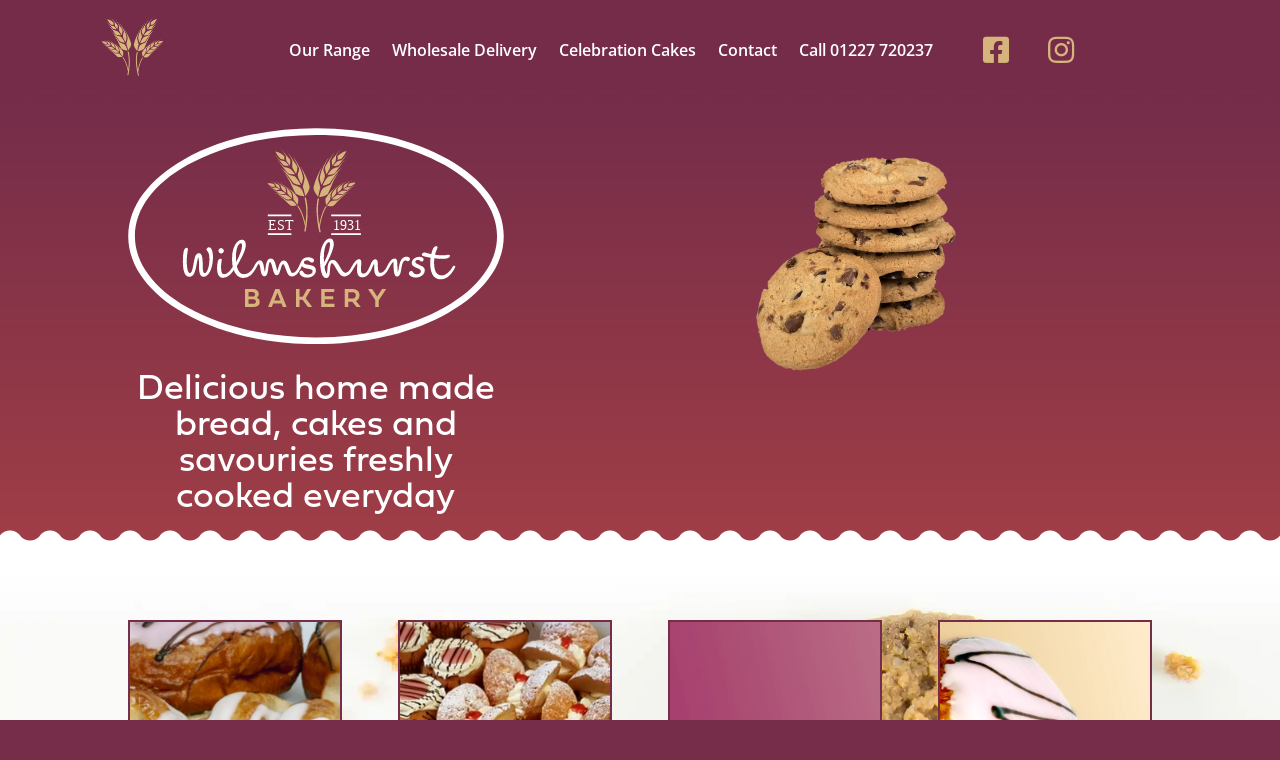

--- FILE ---
content_type: image/svg+xml
request_url: https://wilmshurstbakery.co.uk/wp-content/uploads/2022/03/WebLogo01.svg
body_size: 7923
content:
<?xml version="1.0" encoding="utf-8"?>
<!-- Generator: Adobe Illustrator 26.1.0, SVG Export Plug-In . SVG Version: 6.00 Build 0)  -->
<svg version="1.1" xmlns="http://www.w3.org/2000/svg" xmlns:xlink="http://www.w3.org/1999/xlink" x="0px" y="0px"
	 viewBox="0 0 831.3 477.2" style="enable-background:new 0 0 831.3 477.2;" xml:space="preserve">
<style type="text/css">
	.st0{display:none;}
	.st1{display:inline;fill:#E7215C;stroke:#000000;stroke-miterlimit:10;}
	.st2{clip-path:url(#SVGID_00000014596511021466616720000017107086041759056830_);}
	.st3{fill:#FFFFFF;}
	.st4{fill:none;stroke:#FFFFFF;stroke-width:3.5481;}
	.st5{fill:#D6B47B;}
	.st6{fill:none;stroke:#FFFFFF;stroke-width:3.8594;}
	.st7{font-family:'Fieldwork-Geo-Demibold';}
	.st8{font-size:30.9401px;}
</style>
<g id="Layer_2" class="st0">
	<rect x="-32.5" y="-87" class="st1" width="897" height="653"/>
</g>
<g id="Layer_1">
	<g>
		<defs>
			<rect id="SVGID_1_" x="-5.5" y="-59" width="841.9" height="595.3"/>
		</defs>
		<clipPath id="SVGID_00000036961596519468086160000000948729014452696964_">
			<use xlink:href="#SVGID_1_"  style="overflow:visible;"/>
		</clipPath>
		<g style="clip-path:url(#SVGID_00000036961596519468086160000000948729014452696964_);">
			<path class="st3" d="M415.4,476.8c-110.1,0-213.7-24.3-291.8-68.5c-38.3-21.7-68.5-47-89.6-75.3c-22.2-29.7-33.5-61.4-33.5-94.2
				c0-32.8,11.3-64.5,33.5-94.2c21.1-28.3,51.3-53.6,89.6-75.3C201.7,24.9,305.4,0.6,415.4,0.6c110.1,0,213.7,24.3,291.8,68.5
				c38.3,21.7,68.5,47,89.6,75.3c22.2,29.7,33.5,61.4,33.5,94.2c0,32.8-11.3,64.5-33.5,94.2c-21.1,28.3-51.3,53.6-89.6,75.3
				C629.2,452.4,525.5,476.8,415.4,476.8z M415.4,15.3c-107.6,0-208.6,23.7-284.5,66.6C56.4,124.1,15.3,179.8,15.3,238.7
				c0,58.9,41.1,114.5,115.6,156.8c75.9,43,176.9,66.6,284.5,66.6c107.6,0,208.6-23.7,284.5-66.6c74.6-42.2,115.6-97.9,115.6-156.8
				c0-58.9-41.1-114.5-115.6-156.8C624.1,38.9,523,15.3,415.4,15.3z"/>
		</g>
	</g>
	<path class="st3" d="M174.1,323.4c2.3-2.1,4.4-5.1,6.2-8.9c1.8-3.8,3.2-8.3,4.2-13.4c1-5.1,1.5-10.7,1.5-16.6
		c0-3.3-0.3-6.4-0.8-9.4c-0.6-3-1.4-5.4-2.4-7.3c-1-1.9-2.3-2.9-3.8-2.9c-0.8,0-1.6,0.4-2.5,1c-0.9,0.7-1.3,1.4-1.3,2.2
		c0,0.5,0.4,1.2,1.2,2.1c0.8,0.9,1.7,2.1,2.5,3.6c0.8,1.5,1.5,3.5,2,6c0.5,2.6,0.8,5.9,0.8,10.1c0,3.8-0.3,7.5-0.9,11.3
		c-0.6,3.8-1.4,7.2-2.5,10.4c-1.1,3.1-2.4,5.7-3.9,7.5c-1.5,1.9-3.2,2.8-5.1,2.8c-1.7,0-3.1-0.9-3.9-2.7c-0.9-1.8-1.5-4.1-1.7-7
		c-0.3-2.9-0.4-6-0.4-9.3c0-9.2-0.5-15.6-1.5-19.3c-1-3.7-2.8-5.6-5.3-5.6c-2,0-3.5,0.9-4.7,2.7c-1.2,1.8-2.1,4.3-2.9,7.6
		c-0.8,3.3-1.6,7.3-2.4,11.9c-0.6,3.6-1.3,7.1-2.1,10.4c-0.8,3.3-1.7,6-2.9,8.1c-1.2,2.1-2.7,3.1-4.6,3.1c-2,0-3.5-0.9-4.7-2.8
		c-1.2-1.9-2-4.3-2.6-7.2c-0.6-2.9-1-6-1.2-9.1c-0.2-3.1-0.3-5.9-0.3-8.4c0-5.2,0.2-9.7,0.7-13.5c0.5-3.8,0.9-6.9,1.2-9.1
		c0.1-1,0.3-1.8,0.4-2.4c0.1-0.6,0.2-1.1,0.2-1.5c0-1.2-0.4-1.8-1-1.8c-2.2,0-3.8,2.3-4.9,6.9c-1.1,4.6-1.7,11.8-1.7,21.5
		c0,2.4,0.1,5.1,0.3,8c0.2,2.9,0.5,5.8,0.9,8.6c0.5,2.8,1.2,5.4,2.1,7.8c0.9,2.3,2.2,4.2,3.7,5.7c1.5,1.4,3.4,2.1,5.7,2.1
		c2.4,0,4.5-0.9,6.1-2.6c1.6-1.7,3-4,4-6.9c1.1-2.8,2-5.9,2.7-9.2c0.7-3.3,1.3-6.6,1.9-9.7c0.7-3.9,1.4-7.3,2.1-10.1
		c0.7-2.8,1.7-4.2,2.9-4.2c1,0,1.8,1.1,2.3,3.2c0.5,2.1,0.7,4.8,0.8,8.1c0.1,3.3,0.1,6.7,0.1,10.4c0,3.8,0.2,7.3,0.7,10.5
		c0.5,3.1,1.3,5.7,2.6,7.6c1.2,1.9,3,2.9,5.2,2.9C169.3,326.6,171.8,325.5,174.1,323.4L174.1,323.4z M208.8,268.4
		c-0.8-1.1-1.9-1.7-3.2-1.7c-0.7,0-1.6,0.4-2.6,1.3c-1,0.9-1.5,1.8-1.5,2.8c0,0.6,0.4,1.5,1.3,2.7c0.8,1.2,1.9,1.7,3.2,1.7
		c0.7,0,1.6-0.5,2.6-1.4c1-0.9,1.5-1.8,1.5-2.7C210,270.5,209.6,269.5,208.8,268.4L208.8,268.4z M223.4,323.1
		c4.4-3.8,8.3-9,11.5-15.6c0.3-0.6,0.4-1,0.4-1.5c0-0.5-0.2-0.7-0.7-0.7c-0.6,0-1,0.4-1.5,1.2c-1.6,3.2-3.6,6.2-5.9,8.9
		c-2.3,2.7-4.7,4.9-7.3,6.5c-2.6,1.6-5,2.4-7.4,2.4c-2.9,0-5-1.2-6.5-3.6c-1.5-2.4-2.2-6.9-2.2-13.5c0-2.3,0.1-4.4,0.3-6.2
		c0.2-1.8,0.4-3.7,0.7-5.7c0.2-1.4,0.3-2.4,0.4-3c0-0.6,0.1-1.1,0.1-1.4c0-0.7-0.3-1-0.8-1c-0.7,0-1.5,0.5-2.4,1.4
		c-0.9,0.9-1.4,1.7-1.6,2.3c-0.7,2.4-1.2,5.2-1.5,8.5c-0.3,3.3-0.4,6.1-0.4,8.6c0,3.1,0.4,6,1.1,8.8c0.7,2.8,1.9,5,3.5,6.8
		c1.6,1.7,3.8,2.6,6.5,2.6C214.4,328.8,219,326.9,223.4,323.1L223.4,323.1z M244.7,318.9c-2.8-3.6-4.9-8.4-6.1-14.4
		c2-3.4,4.2-7.2,6.5-11.4c2.3-4.2,4.5-8.4,6.5-12.6c2-4.2,3.7-8.2,5-12.1c1.3-3.8,1.9-7.1,1.9-9.9c0-6.9-2.3-10.4-6.9-10.4
		c-3.1,0-6.2,1.6-9.3,4.8c-3.1,3.2-5.7,7.9-7.7,13.9c-2,6.1-3,13.4-3,22c0,8.5,0.9,15.7,2.8,21.7c1.9,6,4.6,10.7,8,13.9
		c3.5,3.2,7.5,4.8,12.2,4.8c6,0,11.2-2,15.7-6c4.4-4,8.3-9.3,11.5-15.9c0.3-0.6,0.4-1,0.4-1.5c0-0.5-0.2-0.7-0.7-0.7
		c-0.6,0-1,0.4-1.5,1.2c-1.6,3.2-3.6,6.2-5.9,8.9c-2.3,2.7-5,4.9-8,6.6c-3,1.6-6.3,2.5-10,2.5C251.3,324.4,247.5,322.6,244.7,318.9
		L244.7,318.9z M238.7,266.2c1.3-4.8,3-8.2,4.9-10.4c2-2.2,3.9-3.2,5.9-3.2c1.5,0,2.5,0.6,3.2,1.9c0.7,1.3,1,3,1,5.2
		c0,3.7-0.8,7.9-2.4,12.7c-1.6,4.8-3.6,9.7-6.1,14.7c-2.4,5-4.9,9.8-7.3,14.4c-0.4-2.6-0.7-5.3-0.9-8.1c-0.2-2.8-0.3-5.7-0.3-8.6
		C236.7,277.2,237.3,271,238.7,266.2L238.7,266.2z M359.1,318.5c-1.2-2.1-2.6-5.4-4.2-10c-1.7-5.2-3.4-8.9-4.9-11.1
		c-1.5-2.2-3.4-3.3-5.7-3.3c-2.1,0-3.8,0.9-5.2,2.6c-1.4,1.7-2.5,3.8-3.4,6.3c-0.9,2.5-1.6,4.9-2.3,7.3c-0.5,2-1,3.7-1.5,5.1
		c-0.5,1.4-1.1,2.1-1.7,2.1c-0.9,0-1.7-1-2.3-2.9c-0.6-1.9-1.3-4.2-1.9-6.9c-0.6-2.7-1.4-5.5-2.2-8.2c-0.8-2.8-1.9-5.1-3.2-7
		c-1.3-1.9-3-2.8-5.1-2.8c-2.2,0-4,0.9-5.3,2.8c-1.3,1.9-2.3,4.3-3,7.2c-0.7,2.9-1.2,6-1.5,9.1c-0.3,2.8-0.6,5.2-1,7.2
		c-0.4,2-1.2,3-2.3,3c-0.9,0-1.6-0.9-2.1-2.8c-0.5-1.9-0.9-4.1-1.3-6.7c-0.4-2.4-0.8-4.8-1.4-7.2c-0.6-2.4-1.3-4.5-2.3-6.1
		c-1-1.6-2.3-2.5-4-2.5c-2,0-3.9,1.1-5.7,3.4c-1.9,2.3-3.7,5.3-5.6,9.2c-0.2,0.3-0.3,0.6-0.3,1c0,0.6,0.3,0.8,0.8,0.8
		c0.5,0,0.9-0.3,1.3-0.8c3-6,5.4-9,7.1-9c1.1,0,2,0.6,2.7,1.8c0.7,1.2,1.2,2.8,1.7,4.7c0.5,1.9,0.8,3.9,1.1,6.1
		c0.3,2.4,0.8,4.7,1.3,6.9c0.5,2.2,1.2,4.1,2.1,5.6c0.9,1.5,2.1,2.2,3.6,2.2c1.6,0,2.8-0.8,3.7-2.5c0.9-1.7,1.6-3.8,2-6.4
		c0.5-2.6,0.9-5.2,1.2-8c0.3-2.7,0.7-5.1,1.1-7.3c0.4-2.2,0.9-4,1.6-5.3c0.7-1.3,1.6-2,2.8-2c1.3,0,2.3,0.7,3.2,2.1
		c0.9,1.4,1.6,3.2,2.3,5.4c0.7,2.2,1.3,4.5,1.8,7c0.6,2.4,1.3,4.7,1.9,6.9c0.7,2.2,1.4,4.1,2.3,5.5c0.9,1.4,1.9,2.1,3.2,2.1
		c1.7,0,3.1-1,4-3.1c0.9-2.1,2.1-5.7,3.7-11.1c1-3.8,2.1-6.4,3.1-8c1-1.5,2.2-2.3,3.5-2.3c1.4,0,2.6,0.9,3.5,2.6
		c0.9,1.7,2.1,4.6,3.6,8.6c1.5,4.1,2.8,7.2,3.9,9.6c1.2,2.3,2.4,4,3.7,5c1.3,1,2.8,1.5,4.7,1.5c3.2,0,6.3-1.5,9.4-4.3
		c3-2.9,6.2-7.6,9.4-14.2c0.3-0.6,0.4-1,0.4-1.5c0-0.5-0.2-0.7-0.7-0.7c-0.6,0-1,0.4-1.5,1.2c-2.4,4.9-4.8,8.6-7.4,11.2
		c-2.6,2.6-5.1,3.9-7.6,3.9C361.9,321.6,360.3,320.5,359.1,318.5L359.1,318.5z M382,300.2c-0.7,1.5-1.7,3.6-3,6.3
		c-0.2,0.4-0.3,0.8-0.3,1c0,0.5,0.3,0.7,0.8,0.7c0.6,0,1.1-0.3,1.4-0.9c0.6-1.1,1.1-2.3,1.7-3.6c0.6-1.3,1-2.4,1.5-3.5
		c0.5,2.1,1.4,3.7,2.8,4.8c1.4,1.1,3.1,1.9,5,2.4c2,0.5,3.9,0.9,6,1.3c2.2,0.4,4.1,0.8,5.9,1.2c1.8,0.5,3.2,1.2,4.3,2.3
		c1.1,1,1.6,2.6,1.6,4.6c0,2.4-1.1,4.3-3.4,5.9c-2.2,1.5-5,2.3-8.3,2.3c-2.6,0-4.7-0.4-6.3-1.2c-1.6-0.8-2.9-1.7-3.8-2.7
		c-0.9-1-1.7-2-2.3-2.8c-0.4-0.6-0.7-1-1-1.4c-0.3-0.4-0.6-0.6-1-0.6c-0.6,0-1.2,0.4-1.9,1c-0.7,0.7-1,1.3-1,1.9
		c0,1.3,0.6,2.7,1.9,4.1c1.3,1.4,3,2.6,5.3,3.6c2.3,1,4.9,1.5,7.9,1.5c3.3,0,6.3-0.6,8.9-1.8c2.7-1.2,4.8-2.9,6.3-5
		c1.6-2.1,2.4-4.4,2.4-7c0-2.9-0.7-5-2.1-6.4c-1.4-1.4-3.2-2.5-5.5-3.1c-2.2-0.6-4.6-1.1-7.2-1.5c-2-0.3-3.8-0.6-5.6-1
		c-1.8-0.4-3.2-1.1-4.3-2c-1.1-0.9-1.6-2.3-1.6-4c0-2.3,0.9-3.9,2.8-4.9c1.9-1,3.7-1.5,5.5-1.5c2.2,0,3.9,0.4,5.1,1.2
		c1.2,0.8,2.3,1.6,3.1,2.4c0.5,0.4,0.9,0.8,1.3,1c0.4,0.3,0.8,0.4,1.2,0.4c0.8,0,1.5-0.3,2.3-0.9c0.7-0.6,1.1-1.4,1.1-2.3
		c0-0.6-0.5-1.2-1.4-2c-0.9-0.8-2.3-1.5-3.9-2.1c-1.7-0.6-3.6-0.9-5.8-0.9c-3.8,0-7,0.8-9.4,2.4c-2.4,1.6-4.3,4.2-5.6,7.7
		C383.1,297.5,382.6,298.6,382,300.2L382,300.2z M475.3,319.2c-1.6-1.4-3.2-3.2-4.6-5.4c-1.4-2.2-2.8-4.5-4.2-6.9
		c-1.3-2.4-2.7-4.6-4.1-6.8c-1.4-2.2-2.9-3.9-4.5-5.3c-1.6-1.4-3.3-2.1-5.3-2.1c-2.2,0-3.9,0.6-5.2,1.9c-1.3,1.3-2.3,3-3,5
		c-0.7,2.1-1.2,4.3-1.5,6.7c-0.3,2.4-0.5,4.8-0.6,7.1c-0.2,2.8-0.5,5.2-0.8,7.3c-0.4,2.1-1.1,3.1-2.2,3.1c-1.5,0-2.8-1.6-4-4.9
		c-1.2-3.3-2.1-7.5-2.8-12.7c2-3.7,4.2-7.8,6.6-12.2c2.4-4.4,4.6-9,6.7-13.6c2.1-4.6,3.8-9.1,5.1-13.3c1.3-4.2,2-7.9,2-11.1
		c0-6.9-2.3-10.4-6.9-10.4c-2.2,0-4.4,1-6.7,2.9c-2.3,2-4.5,4.8-6.5,8.6c-2,3.8-3.7,8.4-4.9,13.8c-1.3,5.4-1.9,11.6-1.9,18.5
		c0,2,0.1,4.7,0.2,8c0.1,3.3,0.4,6.8,0.9,10.5c0.5,3.7,1.1,7.1,2,10.4c0.9,3.3,2,6,3.5,8c1.5,2.1,3.3,3.1,5.4,3.1
		c1.9,0,3.3-0.8,4.1-2.5c0.9-1.6,1.5-3.7,1.8-6.3c0.3-2.6,0.6-5.2,0.7-7.9c0.2-2.7,0.5-5.3,0.8-7.8c0.3-2.4,0.9-4.4,1.7-5.9
		c0.8-1.5,2-2.3,3.7-2.3c1.7,0,3.4,1.2,5.1,3.6c1.6,2.4,3.3,5.1,5.1,8.3c1.5,2.7,3.1,5.3,4.8,8c1.7,2.7,3.5,4.9,5.6,6.7
		c2,1.7,4.2,2.6,6.6,2.6c3.2,0,6.5-1.5,9.9-4.3c3.4-2.9,6.6-7.6,9.9-14.2c0.3-0.6,0.4-1,0.4-1.5c0-0.5-0.2-0.7-0.7-0.7
		c-0.6,0-1,0.4-1.5,1.2c-4.9,9.9-10,14.8-15.3,14.8C478.7,321.2,476.9,320.6,475.3,319.2L475.3,319.2z M433.1,265
		c1.4-5.2,3-9,5-11.4c2-2.4,3.9-3.6,5.8-3.6c1.5,0,2.5,0.6,3.2,1.9c0.7,1.3,1,3,1,5.2c0,3.4-0.5,7.1-1.5,11.1c-1,4-2.3,8-4,12.2
		c-1.6,4.1-3.4,8.1-5.3,12c-1.9,3.9-3.7,7.4-5.3,10.6c-0.3-2.7-0.5-5.5-0.7-8.4c-0.2-3-0.3-6-0.3-9.2
		C431.1,277,431.8,270.1,433.1,265L433.1,265z M565.8,321.7c3.4-2.9,6.7-7.6,10-14.2c0.3-0.6,0.4-1,0.4-1.5c0-0.5-0.2-0.7-0.7-0.7
		c-0.6,0-1,0.4-1.5,1.2c-2.4,4.9-5,8.6-7.9,11.2c-2.9,2.6-5.7,3.8-8.3,3.8c-2.4,0-4.2-0.9-5.2-2.7c-1-1.8-1.7-4-1.9-6.8
		c-0.2-2.7-0.4-5.5-0.4-8.2c0-3.7-0.2-6.7-0.5-9c-0.4-2.3-1.4-3.4-3.2-3.4c-1.4,0-2.7,0.6-3.9,1.9c-1.2,1.3-2.3,2.9-3.3,4.9
		c-1,2-2,4.2-3,6.6c-1.2,2.9-2.5,5.7-4,8.5c-1.5,2.8-3.2,5.2-5.2,7c-2,1.8-4.3,2.7-7,2.7c-2,0-3.6-0.5-4.7-1.6
		c-1.1-1.1-1.8-2.5-2.1-4.2c-0.4-1.7-0.5-3.5-0.5-5.4c0-1.5,0-2.8,0.1-3.9c0.1-1.1,0.2-2.7,0.4-4.6c0.1-1.4,0.2-2.6,0.3-3.6
		c0.1-1,0.1-1.9,0.1-2.8c0-1.7-0.2-3.2-0.7-4.2c-0.5-1.1-1.3-1.6-2.6-1.6c-1.5,0-3.2,0.8-4.9,2.3c-1.7,1.5-3.4,3.4-5.1,5.8
		c-1.6,2.3-3.1,4.8-4.3,7.4c-0.2,0.4-0.3,0.8-0.3,1.2c0,0.6,0.2,0.8,0.7,0.8c0.6,0,1-0.3,1.4-0.9c1.1-2.2,2.3-4.2,3.5-6
		c1.2-1.8,2.4-3.3,3.5-4.3c1.1-1.1,2-1.6,2.6-1.6c0.7,0,1,1,1,3.1c0,1.2-0.1,2.8-0.3,4.8c-0.1,1.8-0.2,3.4-0.3,4.7
		c-0.1,1.3-0.1,2.9-0.1,4.7c0,2.2,0.2,4.4,0.7,6.7c0.5,2.3,1.4,4.2,2.8,5.7c1.4,1.5,3.6,2.3,6.4,2.3c2.8,0,5.3-0.7,7.5-2.2
		c2.2-1.5,4.2-3.4,5.9-5.7c1.7-2.3,3.2-4.8,4.5-7.5c1.3-2.7,2.4-5.1,3.3-7.4c0.9-2.2,1.8-4.1,2.6-5.7c0.8-1.5,1.6-2.3,2.3-2.3
		c0.9,0,1.4,0.7,1.6,2.1c0.2,1.4,0.3,3.7,0.3,6.7c0,2.2,0.1,4.4,0.2,6.8c0.1,2.4,0.5,4.6,1,6.7c0.6,2.1,1.5,3.7,2.8,5
		c1.3,1.3,3.1,1.9,5.5,1.9C558.8,326.1,562.3,324.6,565.8,321.7L565.8,321.7z M587.7,294.2c0.3,0.4,0.5,1.2,0.7,2.5
		c0.1,1.3,0.2,3.2,0.2,5.9c0,5.9,0.3,10.6,0.8,14c0.5,3.4,1.2,5.9,2.1,7.3c0.9,1.4,1.9,2.1,3,2.1c1.6,0,2.9-0.8,3.9-2.3
		c1-1.5,1.8-3.5,2.4-5.9c0.6-2.4,1.1-5,1.5-7.7c0.6-3.1,1.2-6.2,1.9-9.2c0.7-3,1.8-5.5,3.2-7.4c1.4-1.9,3.3-2.9,5.7-2.9
		c1,0,1.8,0.1,2.4,0.3c0.6,0.2,1.1,0.5,1.5,0.8c0.6,0.4,1.2,0.6,1.8,0.6c0.5,0,1-0.3,1.6-1c0.6-0.7,0.9-1.5,0.9-2.3
		c0-1-0.6-1.8-1.8-2.4c-1.2-0.6-2.5-0.9-3.9-0.9c-2.9,0-5.3,0.8-7.2,2.4c-1.9,1.6-3.4,3.7-4.5,6.2c-1.2,2.5-2,5.2-2.6,8.1
		c-0.6,2.9-1.1,5.6-1.5,8.2c-0.4,2.8-0.9,5.2-1.4,7.1c-0.5,1.9-1.2,2.9-2.2,2.9c-0.8,0-1.4-1.6-2-4.8c-0.6-3.2-0.8-8.5-0.8-15.7
		c0-4.1-0.3-6.9-1-8.3c-0.7-1.4-1.7-2.1-3.1-2.1c-2.8,0-5.5,1.5-8,4.6c-2.5,3-5,7.1-7.4,12.2c-0.2,0.4-0.3,0.8-0.3,1.3
		c0,0.5,0.2,0.7,0.7,0.7c0.6,0,1.1-0.3,1.4-0.9c2.4-5,4.6-8.5,6.3-10.7c1.8-2.2,3.2-3.2,4.3-3.2C587,293.6,587.4,293.8,587.7,294.2
		L587.7,294.2z M649.4,287.1c-1.5-0.7-3.3-1.1-5.6-1.1c-2.6,0-5,0.5-7.3,1.6c-2.3,1-4.2,2.4-5.6,4.1c-1.4,1.7-2.1,3.6-2.1,5.7
		c0,1.8,0.5,3.3,1.5,4.6c1,1.2,2.3,2.2,3.9,3c1.6,0.8,3.2,1.5,4.9,2.2c2.6,1,4.9,2.1,6.9,3.4c2,1.3,3,3.2,3,5.8c0,2.2-0.9,4-2.7,5.6
		c-1.8,1.6-4.4,2.4-7.8,2.4c-2.4,0-4.2-0.3-5.6-0.9c-1.4-0.6-2.4-1.4-3.1-2.3c-0.7-0.9-1.3-1.7-1.7-2.4c-0.6-1-1.3-1.6-1.9-1.6
		c-0.8,0-1.7,0.4-2.5,1.1c-0.8,0.7-1.3,1.5-1.3,2.4c0,1.1,0.6,2.3,1.7,3.4c1.2,1.2,2.7,2.1,4.8,2.9c2,0.8,4.3,1.2,6.9,1.2
		c3.4,0,6.4-0.6,9.2-1.9c2.8-1.3,5-3,6.6-5.2c1.6-2.2,2.5-4.5,2.5-7.1c0-1.9-0.6-3.5-1.7-4.7c-1.1-1.3-2.6-2.3-4.3-3.2
		c-1.7-0.9-3.5-1.7-5.3-2.5c-2.4-1-4.7-2.2-6.7-3.4c-2-1.2-3-2.8-3-4.9c0-1.5,0.6-2.8,1.7-4c1.1-1.2,3-1.8,5.6-1.8
		c2.1,0,3.6,0.3,4.6,0.9c1,0.6,1.7,1.2,2.2,1.7c0.6,0.6,1.2,0.9,1.6,0.9c0.7,0,1.3-0.3,1.9-0.9c0.6-0.6,0.9-1.2,0.9-1.8
		C651.6,288.9,650.9,287.9,649.4,287.1L649.4,287.1z M683.6,324.2c-2.4-1.8-4.3-4.1-5.6-7c-1.3-2.9-2.2-6.1-2.7-9.6
		c-0.5-3.5-0.7-7-0.7-10.4c0-2.2,0.1-4.2,0.3-6.2c0.2-2,0.4-3.9,0.7-5.7c3.6,0.6,7.2,1,10.6,1.3c3.4,0.3,6.5,0.4,9.3,0.4
		c3.7,0,6.6-0.3,8.6-0.9c2.1-0.6,3.5-1.3,4.4-2c0.8-0.8,1.3-1.4,1.3-1.9c0-0.6-0.5-0.8-1.4-0.8c-0.8,0-1.8,0.1-3.1,0.4
		c-1.3,0.3-2.7,0.5-4.4,0.6c-1.7,0.1-3.6,0.2-5.8,0.2c-3.4,0-6.7-0.1-9.9-0.4c-3.1-0.3-6.1-0.6-8.9-1c0.6-2.9,1.3-5.5,2.1-7.8
		c0.8-2.3,1.6-4.2,2.3-5.7c1-2.3,1.5-3.8,1.5-4.4c0-0.5-0.3-0.7-0.8-0.7c-0.5,0-1,0.1-1.6,0.3c-0.6,0.2-1.1,0.4-1.6,0.8
		c-1.5,1.2-2.8,3.4-3.9,6.5c-1.2,3.1-2.1,6.5-2.8,10.2c-2.6-0.5-4.9-1-7-1.5c-2.1-0.5-3.8-1-5.3-1.5c-1.1-0.3-2-0.6-2.8-0.7
		c-0.7-0.1-1.3-0.2-1.6-0.2c-1,0-1.9,0.3-2.7,1c-0.7,0.7-1.1,1.3-1.1,1.8c0,0.5,0.3,0.9,1,1.2c0.7,0.3,2.5,0.9,5.4,1.6
		c4.1,1,8.5,2,13.2,2.7c-0.3,2.4-0.6,4.8-0.8,7.1c-0.2,2.3-0.3,4.2-0.3,5.9c0,4.6,0.4,9,1.1,13.2c0.7,4.2,1.9,7.8,3.6,11
		c1.6,3.2,3.9,5.7,6.7,7.5c2.8,1.8,6.3,2.7,10.4,2.7c4.2,0,8.1-1.1,11.8-3.4c3.7-2.2,7-5.2,10-9c3-3.7,5.6-7.8,7.8-12.1
		c0.3-0.6,0.4-1,0.4-1.5c0-0.5-0.2-0.7-0.7-0.7c-0.6,0-1,0.4-1.5,1.2c-1.6,3.2-3.8,6.4-6.5,9.5c-2.7,3.1-5.7,5.7-9,7.8
		c-3.3,2.1-6.6,3.1-10.1,3.1C689.2,326.9,686,326,683.6,324.2L683.6,324.2z"/>
	<path class="st4" d="M174.1,323.4c2.3-2.1,4.4-5.1,6.2-8.9c1.8-3.8,3.2-8.3,4.2-13.4c1-5.1,1.5-10.7,1.5-16.6
		c0-3.3-0.3-6.4-0.8-9.4c-0.6-3-1.4-5.4-2.4-7.3c-1-1.9-2.3-2.9-3.8-2.9c-0.8,0-1.6,0.4-2.5,1c-0.9,0.7-1.3,1.4-1.3,2.2
		c0,0.5,0.4,1.2,1.2,2.1c0.8,0.9,1.7,2.1,2.5,3.6c0.8,1.5,1.5,3.5,2,6c0.5,2.6,0.8,5.9,0.8,10.1c0,3.8-0.3,7.5-0.9,11.3
		c-0.6,3.8-1.4,7.2-2.5,10.4c-1.1,3.1-2.4,5.7-3.9,7.5c-1.5,1.9-3.2,2.8-5.1,2.8c-1.7,0-3.1-0.9-3.9-2.7c-0.9-1.8-1.5-4.1-1.7-7
		c-0.3-2.9-0.4-6-0.4-9.3c0-9.2-0.5-15.6-1.5-19.3c-1-3.7-2.8-5.6-5.3-5.6c-2,0-3.5,0.9-4.7,2.7c-1.2,1.8-2.1,4.3-2.9,7.6
		c-0.8,3.3-1.6,7.3-2.4,11.9c-0.6,3.6-1.3,7.1-2.1,10.4c-0.8,3.3-1.7,6-2.9,8.1c-1.2,2.1-2.7,3.1-4.6,3.1c-2,0-3.5-0.9-4.7-2.8
		c-1.2-1.9-2-4.3-2.6-7.2c-0.6-2.9-1-6-1.2-9.1c-0.2-3.1-0.3-5.9-0.3-8.4c0-5.2,0.2-9.7,0.7-13.5c0.5-3.8,0.9-6.9,1.2-9.1
		c0.1-1,0.3-1.8,0.4-2.4c0.1-0.6,0.2-1.1,0.2-1.5c0-1.2-0.4-1.8-1-1.8c-2.2,0-3.8,2.3-4.9,6.9c-1.1,4.6-1.7,11.8-1.7,21.5
		c0,2.4,0.1,5.1,0.3,8c0.2,2.9,0.5,5.8,0.9,8.6c0.5,2.8,1.2,5.4,2.1,7.8c0.9,2.3,2.2,4.2,3.7,5.7c1.5,1.4,3.4,2.1,5.7,2.1
		c2.4,0,4.5-0.9,6.1-2.6c1.6-1.7,3-4,4-6.9c1.1-2.8,2-5.9,2.7-9.2c0.7-3.3,1.3-6.6,1.9-9.7c0.7-3.9,1.4-7.3,2.1-10.1
		c0.7-2.8,1.7-4.2,2.9-4.2c1,0,1.8,1.1,2.3,3.2c0.5,2.1,0.7,4.8,0.8,8.1c0.1,3.3,0.1,6.7,0.1,10.4c0,3.8,0.2,7.3,0.7,10.5
		c0.5,3.1,1.3,5.7,2.6,7.6c1.2,1.9,3,2.9,5.2,2.9C169.3,326.6,171.8,325.5,174.1,323.4L174.1,323.4z M208.8,268.4
		c-0.8-1.1-1.9-1.7-3.2-1.7c-0.7,0-1.6,0.4-2.6,1.3c-1,0.9-1.5,1.8-1.5,2.8c0,0.6,0.4,1.5,1.3,2.7c0.8,1.2,1.9,1.7,3.2,1.7
		c0.7,0,1.6-0.5,2.6-1.4c1-0.9,1.5-1.8,1.5-2.7C210,270.5,209.6,269.5,208.8,268.4L208.8,268.4z M223.4,323.1
		c4.4-3.8,8.3-9,11.5-15.6c0.3-0.6,0.4-1,0.4-1.5c0-0.5-0.2-0.7-0.7-0.7c-0.6,0-1,0.4-1.5,1.2c-1.6,3.2-3.6,6.2-5.9,8.9
		c-2.3,2.7-4.7,4.9-7.3,6.5c-2.6,1.6-5,2.4-7.4,2.4c-2.9,0-5-1.2-6.5-3.6c-1.5-2.4-2.2-6.9-2.2-13.5c0-2.3,0.1-4.4,0.3-6.2
		c0.2-1.8,0.4-3.7,0.7-5.7c0.2-1.4,0.3-2.4,0.4-3c0-0.6,0.1-1.1,0.1-1.4c0-0.7-0.3-1-0.8-1c-0.7,0-1.5,0.5-2.4,1.4
		c-0.9,0.9-1.4,1.7-1.6,2.3c-0.7,2.4-1.2,5.2-1.5,8.5c-0.3,3.3-0.4,6.1-0.4,8.6c0,3.1,0.4,6,1.1,8.8c0.7,2.8,1.9,5,3.5,6.8
		c1.6,1.7,3.8,2.6,6.5,2.6C214.4,328.8,219,326.9,223.4,323.1L223.4,323.1z M244.7,318.9c-2.8-3.6-4.9-8.4-6.1-14.4
		c2-3.4,4.2-7.2,6.5-11.4c2.3-4.2,4.5-8.4,6.5-12.6c2-4.2,3.7-8.2,5-12.1c1.3-3.8,1.9-7.1,1.9-9.9c0-6.9-2.3-10.4-6.9-10.4
		c-3.1,0-6.2,1.6-9.3,4.8c-3.1,3.2-5.7,7.9-7.7,13.9c-2,6.1-3,13.4-3,22c0,8.5,0.9,15.7,2.8,21.7c1.9,6,4.6,10.7,8,13.9
		c3.5,3.2,7.5,4.8,12.2,4.8c6,0,11.2-2,15.7-6c4.4-4,8.3-9.3,11.5-15.9c0.3-0.6,0.4-1,0.4-1.5c0-0.5-0.2-0.7-0.7-0.7
		c-0.6,0-1,0.4-1.5,1.2c-1.6,3.2-3.6,6.2-5.9,8.9c-2.3,2.7-5,4.9-8,6.6c-3,1.6-6.3,2.5-10,2.5C251.3,324.4,247.5,322.6,244.7,318.9
		L244.7,318.9z M238.7,266.2c1.3-4.8,3-8.2,4.9-10.4c2-2.2,3.9-3.2,5.9-3.2c1.5,0,2.5,0.6,3.2,1.9c0.7,1.3,1,3,1,5.2
		c0,3.7-0.8,7.9-2.4,12.7c-1.6,4.8-3.6,9.7-6.1,14.7c-2.4,5-4.9,9.8-7.3,14.4c-0.4-2.6-0.7-5.3-0.9-8.1c-0.2-2.8-0.3-5.7-0.3-8.6
		C236.7,277.2,237.3,271,238.7,266.2L238.7,266.2z M359.1,318.5c-1.2-2.1-2.6-5.4-4.2-10c-1.7-5.2-3.4-8.9-4.9-11.1
		c-1.5-2.2-3.4-3.3-5.7-3.3c-2.1,0-3.8,0.9-5.2,2.6c-1.4,1.7-2.5,3.8-3.4,6.3c-0.9,2.5-1.6,4.9-2.3,7.3c-0.5,2-1,3.7-1.5,5.1
		c-0.5,1.4-1.1,2.1-1.7,2.1c-0.9,0-1.7-1-2.3-2.9c-0.6-1.9-1.3-4.2-1.9-6.9c-0.6-2.7-1.4-5.5-2.2-8.2c-0.8-2.8-1.9-5.1-3.2-7
		c-1.3-1.9-3-2.8-5.1-2.8c-2.2,0-4,0.9-5.3,2.8c-1.3,1.9-2.3,4.3-3,7.2c-0.7,2.9-1.2,6-1.5,9.1c-0.3,2.8-0.6,5.2-1,7.2
		c-0.4,2-1.2,3-2.3,3c-0.9,0-1.6-0.9-2.1-2.8c-0.5-1.9-0.9-4.1-1.3-6.7c-0.4-2.4-0.8-4.8-1.4-7.2c-0.6-2.4-1.3-4.5-2.3-6.1
		c-1-1.6-2.3-2.5-4-2.5c-2,0-3.9,1.1-5.7,3.4c-1.9,2.3-3.7,5.3-5.6,9.2c-0.2,0.3-0.3,0.6-0.3,1c0,0.6,0.3,0.8,0.8,0.8
		c0.5,0,0.9-0.3,1.3-0.8c3-6,5.4-9,7.1-9c1.1,0,2,0.6,2.7,1.8c0.7,1.2,1.2,2.8,1.7,4.7c0.5,1.9,0.8,3.9,1.1,6.1
		c0.3,2.4,0.8,4.7,1.3,6.9c0.5,2.2,1.2,4.1,2.1,5.6c0.9,1.5,2.1,2.2,3.6,2.2c1.6,0,2.8-0.8,3.7-2.5c0.9-1.7,1.6-3.8,2-6.4
		c0.5-2.6,0.9-5.2,1.2-8c0.3-2.7,0.7-5.1,1.1-7.3c0.4-2.2,0.9-4,1.6-5.3c0.7-1.3,1.6-2,2.8-2c1.3,0,2.3,0.7,3.2,2.1
		c0.9,1.4,1.6,3.2,2.3,5.4c0.7,2.2,1.3,4.5,1.8,7c0.6,2.4,1.3,4.7,1.9,6.9c0.7,2.2,1.4,4.1,2.3,5.5c0.9,1.4,1.9,2.1,3.2,2.1
		c1.7,0,3.1-1,4-3.1c0.9-2.1,2.1-5.7,3.7-11.1c1-3.8,2.1-6.4,3.1-8c1-1.5,2.2-2.3,3.5-2.3c1.4,0,2.6,0.9,3.5,2.6
		c0.9,1.7,2.1,4.6,3.6,8.6c1.5,4.1,2.8,7.2,3.9,9.6c1.2,2.3,2.4,4,3.7,5c1.3,1,2.8,1.5,4.7,1.5c3.2,0,6.3-1.5,9.4-4.3
		c3-2.9,6.2-7.6,9.4-14.2c0.3-0.6,0.4-1,0.4-1.5c0-0.5-0.2-0.7-0.7-0.7c-0.6,0-1,0.4-1.5,1.2c-2.4,4.9-4.8,8.6-7.4,11.2
		c-2.6,2.6-5.1,3.9-7.6,3.9C361.9,321.6,360.3,320.5,359.1,318.5L359.1,318.5z M382,300.2c-0.7,1.5-1.7,3.6-3,6.3
		c-0.2,0.4-0.3,0.8-0.3,1c0,0.5,0.3,0.7,0.8,0.7c0.6,0,1.1-0.3,1.4-0.9c0.6-1.1,1.1-2.3,1.7-3.6c0.6-1.3,1-2.4,1.5-3.5
		c0.5,2.1,1.4,3.7,2.8,4.8c1.4,1.1,3.1,1.9,5,2.4c2,0.5,3.9,0.9,6,1.3c2.2,0.4,4.1,0.8,5.9,1.2c1.8,0.5,3.2,1.2,4.3,2.3
		c1.1,1,1.6,2.6,1.6,4.6c0,2.4-1.1,4.3-3.4,5.9c-2.2,1.5-5,2.3-8.3,2.3c-2.6,0-4.7-0.4-6.3-1.2c-1.6-0.8-2.9-1.7-3.8-2.7
		c-0.9-1-1.7-2-2.3-2.8c-0.4-0.6-0.7-1-1-1.4c-0.3-0.4-0.6-0.6-1-0.6c-0.6,0-1.2,0.4-1.9,1c-0.7,0.7-1,1.3-1,1.9
		c0,1.3,0.6,2.7,1.9,4.1c1.3,1.4,3,2.6,5.3,3.6c2.3,1,4.9,1.5,7.9,1.5c3.3,0,6.3-0.6,8.9-1.8c2.7-1.2,4.8-2.9,6.3-5
		c1.6-2.1,2.4-4.4,2.4-7c0-2.9-0.7-5-2.1-6.4c-1.4-1.4-3.2-2.5-5.5-3.1c-2.2-0.6-4.6-1.1-7.2-1.5c-2-0.3-3.8-0.6-5.6-1
		c-1.8-0.4-3.2-1.1-4.3-2c-1.1-0.9-1.6-2.3-1.6-4c0-2.3,0.9-3.9,2.8-4.9c1.9-1,3.7-1.5,5.5-1.5c2.2,0,3.9,0.4,5.1,1.2
		c1.2,0.8,2.3,1.6,3.1,2.4c0.5,0.4,0.9,0.8,1.3,1c0.4,0.3,0.8,0.4,1.2,0.4c0.8,0,1.5-0.3,2.3-0.9c0.7-0.6,1.1-1.4,1.1-2.3
		c0-0.6-0.5-1.2-1.4-2c-0.9-0.8-2.3-1.5-3.9-2.1c-1.7-0.6-3.6-0.9-5.8-0.9c-3.8,0-7,0.8-9.4,2.4c-2.4,1.6-4.3,4.2-5.6,7.7
		C383.1,297.5,382.6,298.6,382,300.2L382,300.2z M475.3,319.2c-1.6-1.4-3.2-3.2-4.6-5.4c-1.4-2.2-2.8-4.5-4.2-6.9
		c-1.3-2.4-2.7-4.6-4.1-6.8c-1.4-2.2-2.9-3.9-4.5-5.3c-1.6-1.4-3.3-2.1-5.3-2.1c-2.2,0-3.9,0.6-5.2,1.9c-1.3,1.3-2.3,3-3,5
		c-0.7,2.1-1.2,4.3-1.5,6.7c-0.3,2.4-0.5,4.8-0.6,7.1c-0.2,2.8-0.5,5.2-0.8,7.3c-0.4,2.1-1.1,3.1-2.2,3.1c-1.5,0-2.8-1.6-4-4.9
		c-1.2-3.3-2.1-7.5-2.8-12.7c2-3.7,4.2-7.8,6.6-12.2c2.4-4.4,4.6-9,6.7-13.6c2.1-4.6,3.8-9.1,5.1-13.3c1.3-4.2,2-7.9,2-11.1
		c0-6.9-2.3-10.4-6.9-10.4c-2.2,0-4.4,1-6.7,2.9c-2.3,2-4.5,4.8-6.5,8.6c-2,3.8-3.7,8.4-4.9,13.8c-1.3,5.4-1.9,11.6-1.9,18.5
		c0,2,0.1,4.7,0.2,8c0.1,3.3,0.4,6.8,0.9,10.5c0.5,3.7,1.1,7.1,2,10.4c0.9,3.3,2,6,3.5,8c1.5,2.1,3.3,3.1,5.4,3.1
		c1.9,0,3.3-0.8,4.1-2.5c0.9-1.6,1.5-3.7,1.8-6.3c0.3-2.6,0.6-5.2,0.7-7.9c0.2-2.7,0.5-5.3,0.8-7.8c0.3-2.4,0.9-4.4,1.7-5.9
		c0.8-1.5,2-2.3,3.7-2.3c1.7,0,3.4,1.2,5.1,3.6c1.6,2.4,3.3,5.1,5.1,8.3c1.5,2.7,3.1,5.3,4.8,8c1.7,2.7,3.5,4.9,5.6,6.7
		c2,1.7,4.2,2.6,6.6,2.6c3.2,0,6.5-1.5,9.9-4.3c3.4-2.9,6.6-7.6,9.9-14.2c0.3-0.6,0.4-1,0.4-1.5c0-0.5-0.2-0.7-0.7-0.7
		c-0.6,0-1,0.4-1.5,1.2c-4.9,9.9-10,14.8-15.3,14.8C478.7,321.2,476.9,320.6,475.3,319.2L475.3,319.2z M433.1,265
		c1.4-5.2,3-9,5-11.4c2-2.4,3.9-3.6,5.8-3.6c1.5,0,2.5,0.6,3.2,1.9c0.7,1.3,1,3,1,5.2c0,3.4-0.5,7.1-1.5,11.1c-1,4-2.3,8-4,12.2
		c-1.6,4.1-3.4,8.1-5.3,12c-1.9,3.9-3.7,7.4-5.3,10.6c-0.3-2.7-0.5-5.5-0.7-8.4c-0.2-3-0.3-6-0.3-9.2
		C431.1,277,431.8,270.1,433.1,265L433.1,265z M565.8,321.7c3.4-2.9,6.7-7.6,10-14.2c0.3-0.6,0.4-1,0.4-1.5c0-0.5-0.2-0.7-0.7-0.7
		c-0.6,0-1,0.4-1.5,1.2c-2.4,4.9-5,8.6-7.9,11.2c-2.9,2.6-5.7,3.8-8.3,3.8c-2.4,0-4.2-0.9-5.2-2.7c-1-1.8-1.7-4-1.9-6.8
		c-0.2-2.7-0.4-5.5-0.4-8.2c0-3.7-0.2-6.7-0.5-9c-0.4-2.3-1.4-3.4-3.2-3.4c-1.4,0-2.7,0.6-3.9,1.9c-1.2,1.3-2.3,2.9-3.3,4.9
		c-1,2-2,4.2-3,6.6c-1.2,2.9-2.5,5.7-4,8.5c-1.5,2.8-3.2,5.2-5.2,7c-2,1.8-4.3,2.7-7,2.7c-2,0-3.6-0.5-4.7-1.6
		c-1.1-1.1-1.8-2.5-2.1-4.2c-0.4-1.7-0.5-3.5-0.5-5.4c0-1.5,0-2.8,0.1-3.9c0.1-1.1,0.2-2.7,0.4-4.6c0.1-1.4,0.2-2.6,0.3-3.6
		c0.1-1,0.1-1.9,0.1-2.8c0-1.7-0.2-3.2-0.7-4.2c-0.5-1.1-1.3-1.6-2.6-1.6c-1.5,0-3.2,0.8-4.9,2.3c-1.7,1.5-3.4,3.4-5.1,5.8
		c-1.6,2.3-3.1,4.8-4.3,7.4c-0.2,0.4-0.3,0.8-0.3,1.2c0,0.6,0.2,0.8,0.7,0.8c0.6,0,1-0.3,1.4-0.9c1.1-2.2,2.3-4.2,3.5-6
		c1.2-1.8,2.4-3.3,3.5-4.3c1.1-1.1,2-1.6,2.6-1.6c0.7,0,1,1,1,3.1c0,1.2-0.1,2.8-0.3,4.8c-0.1,1.8-0.2,3.4-0.3,4.7
		c-0.1,1.3-0.1,2.9-0.1,4.7c0,2.2,0.2,4.4,0.7,6.7c0.5,2.3,1.4,4.2,2.8,5.7c1.4,1.5,3.6,2.3,6.4,2.3c2.8,0,5.3-0.7,7.5-2.2
		c2.2-1.5,4.2-3.4,5.9-5.7c1.7-2.3,3.2-4.8,4.5-7.5c1.3-2.7,2.4-5.1,3.3-7.4c0.9-2.2,1.8-4.1,2.6-5.7c0.8-1.5,1.6-2.3,2.3-2.3
		c0.9,0,1.4,0.7,1.6,2.1c0.2,1.4,0.3,3.7,0.3,6.7c0,2.2,0.1,4.4,0.2,6.8c0.1,2.4,0.5,4.6,1,6.7c0.6,2.1,1.5,3.7,2.8,5
		c1.3,1.3,3.1,1.9,5.5,1.9C558.8,326.1,562.3,324.6,565.8,321.7L565.8,321.7z M587.7,294.2c0.3,0.4,0.5,1.2,0.7,2.5
		c0.1,1.3,0.2,3.2,0.2,5.9c0,5.9,0.3,10.6,0.8,14c0.5,3.4,1.2,5.9,2.1,7.3c0.9,1.4,1.9,2.1,3,2.1c1.6,0,2.9-0.8,3.9-2.3
		c1-1.5,1.8-3.5,2.4-5.9c0.6-2.4,1.1-5,1.5-7.7c0.6-3.1,1.2-6.2,1.9-9.2c0.7-3,1.8-5.5,3.2-7.4c1.4-1.9,3.3-2.9,5.7-2.9
		c1,0,1.8,0.1,2.4,0.3c0.6,0.2,1.1,0.5,1.5,0.8c0.6,0.4,1.2,0.6,1.8,0.6c0.5,0,1-0.3,1.6-1c0.6-0.7,0.9-1.5,0.9-2.3
		c0-1-0.6-1.8-1.8-2.4c-1.2-0.6-2.5-0.9-3.9-0.9c-2.9,0-5.3,0.8-7.2,2.4c-1.9,1.6-3.4,3.7-4.5,6.2c-1.2,2.5-2,5.2-2.6,8.1
		c-0.6,2.9-1.1,5.6-1.5,8.2c-0.4,2.8-0.9,5.2-1.4,7.1c-0.5,1.9-1.2,2.9-2.2,2.9c-0.8,0-1.4-1.6-2-4.8c-0.6-3.2-0.8-8.5-0.8-15.7
		c0-4.1-0.3-6.9-1-8.3c-0.7-1.4-1.7-2.1-3.1-2.1c-2.8,0-5.5,1.5-8,4.6c-2.5,3-5,7.1-7.4,12.2c-0.2,0.4-0.3,0.8-0.3,1.3
		c0,0.5,0.2,0.7,0.7,0.7c0.6,0,1.1-0.3,1.4-0.9c2.4-5,4.6-8.5,6.3-10.7c1.8-2.2,3.2-3.2,4.3-3.2C587,293.6,587.4,293.8,587.7,294.2
		L587.7,294.2z M649.4,287.1c-1.5-0.7-3.3-1.1-5.6-1.1c-2.6,0-5,0.5-7.3,1.6c-2.3,1-4.2,2.4-5.6,4.1c-1.4,1.7-2.1,3.6-2.1,5.7
		c0,1.8,0.5,3.3,1.5,4.6c1,1.2,2.3,2.2,3.9,3c1.6,0.8,3.2,1.5,4.9,2.2c2.6,1,4.9,2.1,6.9,3.4c2,1.3,3,3.2,3,5.8c0,2.2-0.9,4-2.7,5.6
		c-1.8,1.6-4.4,2.4-7.8,2.4c-2.4,0-4.2-0.3-5.6-0.9c-1.4-0.6-2.4-1.4-3.1-2.3c-0.7-0.9-1.3-1.7-1.7-2.4c-0.6-1-1.3-1.6-1.9-1.6
		c-0.8,0-1.7,0.4-2.5,1.1c-0.8,0.7-1.3,1.5-1.3,2.4c0,1.1,0.6,2.3,1.7,3.4c1.2,1.2,2.7,2.1,4.8,2.9c2,0.8,4.3,1.2,6.9,1.2
		c3.4,0,6.4-0.6,9.2-1.9c2.8-1.3,5-3,6.6-5.2c1.6-2.2,2.5-4.5,2.5-7.1c0-1.9-0.6-3.5-1.7-4.7c-1.1-1.3-2.6-2.3-4.3-3.2
		c-1.7-0.9-3.5-1.7-5.3-2.5c-2.4-1-4.7-2.2-6.7-3.4c-2-1.2-3-2.8-3-4.9c0-1.5,0.6-2.8,1.7-4c1.1-1.2,3-1.8,5.6-1.8
		c2.1,0,3.6,0.3,4.6,0.9c1,0.6,1.7,1.2,2.2,1.7c0.6,0.6,1.2,0.9,1.6,0.9c0.7,0,1.3-0.3,1.9-0.9c0.6-0.6,0.9-1.2,0.9-1.8
		C651.6,288.9,650.9,287.9,649.4,287.1L649.4,287.1z M683.6,324.2c-2.4-1.8-4.3-4.1-5.6-7c-1.3-2.9-2.2-6.1-2.7-9.6
		c-0.5-3.5-0.7-7-0.7-10.4c0-2.2,0.1-4.2,0.3-6.2c0.2-2,0.4-3.9,0.7-5.7c3.6,0.6,7.2,1,10.6,1.3c3.4,0.3,6.5,0.4,9.3,0.4
		c3.7,0,6.6-0.3,8.6-0.9c2.1-0.6,3.5-1.3,4.4-2c0.8-0.8,1.3-1.4,1.3-1.9c0-0.6-0.5-0.8-1.4-0.8c-0.8,0-1.8,0.1-3.1,0.4
		c-1.3,0.3-2.7,0.5-4.4,0.6c-1.7,0.1-3.6,0.2-5.8,0.2c-3.4,0-6.7-0.1-9.9-0.4c-3.1-0.3-6.1-0.6-8.9-1c0.6-2.9,1.3-5.5,2.1-7.8
		c0.8-2.3,1.6-4.2,2.3-5.7c1-2.3,1.5-3.8,1.5-4.4c0-0.5-0.3-0.7-0.8-0.7c-0.5,0-1,0.1-1.6,0.3c-0.6,0.2-1.1,0.4-1.6,0.8
		c-1.5,1.2-2.8,3.4-3.9,6.5c-1.2,3.1-2.1,6.5-2.8,10.2c-2.6-0.5-4.9-1-7-1.5c-2.1-0.5-3.8-1-5.3-1.5c-1.1-0.3-2-0.6-2.8-0.7
		c-0.7-0.1-1.3-0.2-1.6-0.2c-1,0-1.9,0.3-2.7,1c-0.7,0.7-1.1,1.3-1.1,1.8c0,0.5,0.3,0.9,1,1.2c0.7,0.3,2.5,0.9,5.4,1.6
		c4.1,1,8.5,2,13.2,2.7c-0.3,2.4-0.6,4.8-0.8,7.1c-0.2,2.3-0.3,4.2-0.3,5.9c0,4.6,0.4,9,1.1,13.2c0.7,4.2,1.9,7.8,3.6,11
		c1.6,3.2,3.9,5.7,6.7,7.5c2.8,1.8,6.3,2.7,10.4,2.7c4.2,0,8.1-1.1,11.8-3.4c3.7-2.2,7-5.2,10-9c3-3.7,5.6-7.8,7.8-12.1
		c0.3-0.6,0.4-1,0.4-1.5c0-0.5-0.2-0.7-0.7-0.7c-0.6,0-1,0.4-1.5,1.2c-1.6,3.2-3.8,6.4-6.5,9.5c-2.7,3.1-5.7,5.7-9,7.8
		c-3.3,2.1-6.6,3.1-10.1,3.1C689.2,326.9,686,326,683.6,324.2L683.6,324.2z"/>
	<path class="st5" d="M365.8,157.9c3,3.2,4.3,5.8,8.7,11.7c1-4.5,2.7-10,1.1-15.3c-8.4-12.2-16.9-18.1-25.5-25.5
		c5.9,5.8,12,11.7,13.9,16.3C364.6,148.8,365.3,154.2,365.8,157.9L365.8,157.9z"/>
	<path class="st5" d="M361.9,160.2c4.9,1.3,7.2,6.2,11.4,10.3c-4.5,1-8.9,2.3-14.2,0.7c-11.5-10-13.2-14.2-27.1-23.3
		c6.5,3,12,6.6,18,11.7C353.6,160.1,358.3,159.6,361.9,160.2L361.9,160.2z"/>
	<path class="st5" d="M351.8,141.5c0.2,3.3,3.8,7.6,10.8,13.1c-0.2-4.3-0.7-7.6-1.4-9.9c-4.3-8.2-13.1-16.6-26.5-25.1
		c7,5.4,12.2,10,15.7,13.8C351.6,135.8,352,138.6,351.8,141.5L351.8,141.5z"/>
	<path class="st5" d="M350,157.2c4.7,0.9,8.6,0.5,11.5-1c-4.2-4.1-8.4-7.1-12.8-9c-3.1,0.6-6.4,0.8-10.1,0.7
		c-3.6-2-8.2-3.5-13.8-4.8C331.2,145.5,339.6,150.2,350,157.2L350,157.2z"/>
	<path class="st5" d="M340.2,135.2c0.5,1,3.4,3.6,8.9,7.6c0-5.9-1-9.7-2.8-11.5c-6.6-4.7-14-10-22.3-15.7c5.7,4.3,10.1,8,13.3,11.1
		C337.6,129.1,338.5,131.9,340.2,135.2L340.2,135.2z"/>
	<path class="st5" d="M337.8,139c1.1,0,4.7,1.7,10.6,5.1c-5.4,2.4-9.3,3.1-11.6,2.1c-7-4.1-14.8-8.8-23.4-14
		c6.2,3.4,11.4,6,15.5,7.7C331.1,139,334.1,138.7,337.8,139L337.8,139z"/>
	<path class="st5" d="M328.3,129.3c0.4,0.8,3,2.4,7.6,5c-0.6-4.6-1.6-7.4-3.2-8.6c-5.5-3-11.7-6.4-18.6-10c4.8,2.8,8.5,5.2,11.2,7.3
		C325.7,124.8,326.7,126.9,328.3,129.3L328.3,129.3z"/>
	<path class="st5" d="M326.9,131.5c0.9,0,3.6,1.2,8.3,3.7c-4.2,1.9-7.1,2.5-8.9,1.8c-5.5-3-11.6-6.5-18.4-10.4
		c4.9,2.5,8.9,4.4,12.1,5.7C321.7,131.6,324,131.3,326.9,131.5L326.9,131.5z"/>
	<path class="st5" d="M323.3,124.2c0.3,1.4,0.4,3.3,2.2,5c-2.2,0.1-4.2,0.4-6,0.9c-3.5-1.4-7.4-4-11.9-7.7
		C312.8,120.9,319.5,122.6,323.3,124.2L323.3,124.2z"/>
	<path class="st5" d="M376.4,172c-0.3-0.5-1-0.6-1.5-0.3c-0.5,0.3-0.6,1-0.3,1.5c3.8,5.4,7.1,12,10,19.7c2.8,7.7,5.2,16.6,7,26.7
		c0.1,0.6,0.7,1,1.2,0.9c0.6-0.1,1-0.7,0.9-1.2c-1.9-10.2-4.2-19.2-7.1-27C383.7,184.3,380.3,177.6,376.4,172L376.4,172z"/>
	<path class="st5" d="M386.2,129.9c2.5,5.9,2.9,10.1,5.8,20.3c3.7-5.6,8.8-12.2,9.4-20.2c-5.1-20.8-13.8-33.2-21.5-47.6
		c5.1,11,10.3,22.1,10.4,29.2C389.2,117,387.3,124.7,386.2,129.9L386.2,129.9z"/>
	<path class="st5" d="M379.8,131c6,4.2,6.6,12.1,10.2,19.8c-6.6-0.9-13.3-1.5-19.7-6.3c-10.5-19.4-10.6-26-24.9-45.5
		c7.2,7.4,12.9,15.1,18.4,25.1C368.5,126.7,375.1,128.4,379.8,131L379.8,131z"/>
	<path class="st5" d="M375.5,100.5c-1.4,4.5,1.2,12.3,8,23.2c1.9-6,3-10.7,3.2-14.2c-1.7-13.3-9.4-29.2-23.1-47.6
		c6.7,10.9,11.4,19.9,14.2,26.8C378.1,92.7,377.4,96.6,375.5,100.5L375.5,100.5z"/>
	<path class="st5" d="M365.1,120.9c6,3.6,11.4,5.1,16.1,4.6c-3.5-7.7-7.8-13.9-12.8-18.8c-4.5-0.7-9.1-2.2-14-4.3
		c-3.9-4.5-9.4-9-16.3-13.5C345.6,95.4,354.6,106.1,365.1,120.9L365.1,120.9z"/>
	<path class="st5" d="M363.1,86c0.1,1.6,2.8,6.6,8.2,14.9c3-8.1,3.7-13.7,2.1-17c-6.5-9.8-13.9-20.7-22.2-32.8
		c5.5,8.7,9.6,16,12.4,21.8C362.6,76.4,362.4,80.7,363.1,86L363.1,86z"/>
	<path class="st5" d="M357.8,89.9c1.5,0.6,5.5,4.7,11.7,12.3c-8.6,0.4-14.2-0.6-16.8-3.1c-7.4-9.1-15.6-19.5-24.6-31
		c6.7,7.9,12.4,14,17.1,18.4C348.7,86.5,352.9,87.7,357.8,89.9L357.8,89.9z"/>
	<path class="st5" d="M349.9,71.8c0.2,1.3,2.8,4.8,7.7,10.7c1.6-6.5,1.6-10.9,0-13.3c-5.9-6.9-12.6-14.6-20.1-23.1
		c5,6.2,8.9,11.4,11.5,15.6C348.6,64.5,348.9,67.8,349.9,71.8L349.9,71.8z"/>
	<path class="st5" d="M346.8,74.1c1.2,0.4,4.3,3.5,9.3,9.3c-6.6,0.5-11-0.2-13.1-2.1c-5.9-6.9-12.4-14.8-19.6-23.6
		c5.3,6,9.9,10.6,13.6,13.9C339.8,71.6,343,72.5,346.8,74.1L346.8,74.1z"/>
	<path class="st5" d="M345.7,62.4c-0.3,2-1.1,4.7,0.4,7.9c-3-1-5.9-1.6-8.6-1.9c-4-3.7-8-9.3-12.1-16.5
		C333.1,52.6,341.4,58.3,345.7,62.4L345.7,62.4z"/>
	<path class="st5" d="M393.3,154.5c-0.2-0.8-1.1-1.3-1.9-1.1c-0.8,0.2-1.3,1.1-1.1,1.9c2.4,9.3,3.6,19.9,3.5,31.8
		c-0.1,12-1.5,25.2-4.1,39.8c-0.2,0.8,0.4,1.6,1.2,1.8c0.8,0.2,1.6-0.4,1.8-1.2c2.7-14.8,4.1-28.2,4.2-40.3
		C397,175,395.8,164.1,393.3,154.5L393.3,154.5z"/>
	<path class="st5" d="M446.6,158.6c-2.9,3.3-4.1,6-8.2,12c-1.2-4.5-3.1-9.9-1.8-15.2c7.9-12.5,16.2-18.7,24.4-26.5
		c-5.7,6.1-11.5,12.2-13.2,16.9C447.5,149.5,447.1,154.9,446.6,158.6L446.6,158.6z"/>
	<path class="st5" d="M450.6,160.8c-4.8,1.5-6.9,6.5-10.9,10.8c4.5,0.8,9,1.9,14.2,0.1c11.1-10.4,12.6-14.7,26.1-24.4
		c-6.3,3.3-11.7,7.1-17.5,12.4C458.9,160.4,454.2,160,450.6,160.8L450.6,160.8z"/>
	<path class="st5" d="M460,141.7c0,3.3-3.5,7.8-10.2,13.5c0.1-4.3,0.4-7.7,1-10c4-8.4,12.4-17.1,25.4-26.1
		c-6.7,5.7-11.8,10.5-15.1,14.5C460,136,459.6,138.7,460,141.7L460,141.7z"/>
	<path class="st5" d="M462.4,157.3c-4.7,1.1-8.5,0.9-11.5-0.5c4-4.3,8.1-7.4,12.5-9.5c3.1,0.5,6.5,0.6,10.1,0.3
		c3.6-2.1,8.1-3.9,13.6-5.3C480.7,144.9,472.5,149.9,462.4,157.3L462.4,157.3z"/>
	<path class="st5" d="M471.3,134.9c-0.4,1.1-3.3,3.7-8.6,8c-0.2-5.9,0.6-9.8,2.3-11.6c6.4-5,13.6-10.5,21.6-16.6
		c-5.5,4.5-9.8,8.4-12.8,11.6C473.7,128.7,472.8,131.6,471.3,134.9L471.3,134.9z"/>
	<path class="st5" d="M473.9,138.6c-1.1,0-4.6,1.9-10.3,5.5c5.5,2.1,9.4,2.7,11.7,1.6c6.8-4.4,14.4-9.4,22.8-15
		c-6.1,3.7-11.1,6.5-15.2,8.3C480.6,138.3,477.6,138.2,473.9,138.6L473.9,138.6z"/>
	<path class="st5" d="M483,128.5c-0.4,0.8-2.9,2.6-7.3,5.3c0.4-4.6,1.3-7.5,2.9-8.7c5.4-3.2,11.4-6.8,18.2-10.8
		c-4.6,3-8.3,5.6-10.9,7.7C485.4,123.9,484.5,126.1,483,128.5L483,128.5z"/>
	<path class="st5" d="M484.5,130.6c-0.9,0-3.6,1.4-8.1,4.1c4.2,1.8,7.2,2.2,9,1.5c5.3-3.3,11.3-7,17.9-11.2
		c-4.8,2.7-8.7,4.8-11.9,6.2C489.6,130.5,487.3,130.4,484.5,130.6L484.5,130.6z"/>
	<path class="st5" d="M487.7,123.2c-0.2,1.4-0.3,3.3-1.9,5.1c2.2,0,4.2,0.2,6,0.7c3.4-1.6,7.2-4.3,11.5-8.2
		C498.1,119.5,491.4,121.5,487.7,123.2L487.7,123.2z"/>
	<path class="st5" d="M436.7,173.2c0.3-0.5,1-0.6,1.5-0.3c0.5,0.3,0.6,1,0.3,1.5c-3.6,5.5-6.6,12.2-9.1,20.1
		c-2.5,7.9-4.5,16.8-5.9,26.9c-0.1,0.6-0.6,1-1.2,0.9c-0.6-0.1-1-0.6-0.9-1.2c1.4-10.2,3.4-19.3,6-27.3
		C429.8,185.8,433,178.9,436.7,173.2L436.7,173.2z"/>
	<path class="st5" d="M425.1,131.5c-2.2,6-2.5,10.2-5,20.5c-3.9-5.4-9.3-11.8-10.2-19.8c4.2-21,12.4-33.7,19.5-48.5
		c-4.6,11.2-9.4,22.5-9.2,29.7C421.6,118.7,423.8,126.3,425.1,131.5L425.1,131.5z"/>
	<path class="st5" d="M431.6,132.4c-5.8,4.5-6.1,12.4-9.3,20.2c6.6-1.2,13.2-2.1,19.4-7.1c9.7-19.9,9.5-26.4,23-46.5
		c-6.9,7.7-12.2,15.6-17.4,25.8C442.7,127.6,436.2,129.5,431.6,132.4L431.6,132.4z"/>
	<path class="st5" d="M434.6,101.7c1.6,4.5-0.7,12.3-7,23.6c-2.1-5.9-3.4-10.6-3.8-14c1.1-13.4,8.1-29.6,21.1-48.5
		c-6.2,11.2-10.6,20.3-13.1,27.4C431.7,94,432.6,97.9,434.6,101.7L434.6,101.7z"/>
	<path class="st5" d="M445.9,121.7c-5.9,3.8-11.1,5.6-15.9,5.2c3.2-7.8,7.2-14.2,12.1-19.3c4.4-0.9,9-2.5,13.8-4.8
		c3.8-4.7,9-9.4,15.7-14.2C464.3,95.4,455.7,106.4,445.9,121.7L445.9,121.7z"/>
	<path class="st5" d="M446.4,86.7c0,1.7-2.5,6.7-7.6,15.2c-3.3-7.9-4.3-13.6-2.8-16.9c6.1-10,13-21.3,20.9-33.7
		c-5.1,9-8.9,16.4-11.5,22.3C446.5,77,446.8,81.4,446.4,86.7L446.4,86.7z"/>
	<path class="st5" d="M451.9,90.4c-1.5,0.6-5.3,4.9-11.2,12.8c8.6,0.1,14.2-1.2,16.7-3.8c7-9.4,14.7-20.1,23.3-32
		c-6.4,8.1-11.8,14.5-16.3,19C460.8,86.6,456.6,88,451.9,90.4L451.9,90.4z"/>
	<path class="st5" d="M459,72c-0.2,1.3-2.6,4.9-7.2,11c-1.8-6.4-2-10.8-0.6-13.2c5.6-7.2,12-15.1,19.2-24
		c-4.8,6.4-8.4,11.8-10.9,16.1C460,64.6,459.8,67.9,459,72L459,72z"/>
	<path class="st5" d="M462.2,74.1c-1.2,0.5-4.2,3.7-8.9,9.7c6.7,0.2,11-0.7,13-2.6c5.6-7.2,11.8-15.3,18.6-24.4
		c-5.1,6.2-9.4,11-13,14.4C469.1,71.4,465.9,72.3,462.2,74.1L462.2,74.1z"/>
	<path class="st5" d="M462.8,62.4c0.4,2,1.3,4.6,0,7.9c2.9-1.1,5.8-1.8,8.5-2.2c3.8-3.9,7.6-9.6,11.4-17
		C475,52,466.9,58.2,462.8,62.4L462.8,62.4z"/>
	<path class="st5" d="M419,156.4c0.2-0.8,1-1.4,1.8-1.2c0.8,0.2,1.4,1,1.2,1.8c-2,9.4-2.7,20-2.1,31.9c0.6,11.9,2.5,25.1,5.8,39.6
		c0.2,0.8-0.3,1.7-1.2,1.8c-0.8,0.2-1.7-0.3-1.8-1.2c-3.3-14.6-5.2-28-5.8-40.1C416.2,177,416.9,166.1,419,156.4L419,156.4z"/>
	<path class="st5" d="M258.5,394.7h20.3c7.3,0,12.2-4.5,12.2-10.9c0-4.1-2.2-7.7-6.8-9.4c3.3-2.1,4.7-4.8,4.7-8.3
		c0-6.4-5.1-10.8-12.2-10.8h-18.3V394.7L258.5,394.7z M266.3,371.9v-9.8h9.2c3.1,0,5.4,1.8,5.4,4.9c0,2.9-1.9,4.9-5.1,4.9H266.3
		L266.3,371.9z M266.3,388v-10h11.2c3.2,0,5.2,2.1,5.2,5.1c0,2.8-2.1,4.8-5.2,4.8H266.3L266.3,388z M342.1,394.7h8.3l-15.9-39.4h-9
		l-15.9,39.4h8.3l2.9-7.7h18.3L342.1,394.7L342.1,394.7z M330.1,363.5l6.9,17.2h-13.8L330.1,363.5L330.1,363.5z M378.8,372.1v-16.8
		H371v39.4h7.8v-15.9h6.8l11.7,15.9h9.7l-14.5-19l12-20.3h-8.8l-9.5,16.7H378.8L378.8,372.1z M456.5,388h-21.8v-10h18.7v-6.8h-18.7
		v-9.1h21.3v-6.8h-29.2v39.4h29.6V388L456.5,388z M504.8,394.7h9.4l-10.4-13c4.5-2.2,7.7-6.7,7.7-12.4c0-8.9-6.4-13.9-14.4-13.9
		h-18.3v39.4h7.8v-11.6h9.1L504.8,394.7L504.8,394.7z M496.2,362.1c4.1,0,7.2,2.6,7.2,7.2c0,4.2-3,7.1-7.2,7.1h-9.5v-14.2H496.2
		L496.2,362.1z M550.5,371.9l-10.8-16.5h-9.3l16.1,24.5v14.9h7.8v-14.9l16.1-24.5h-9L550.5,371.9L550.5,371.9z"/>
	<path class="st6" d="M514.7,192.6H449 M361.1,234h-52.2 M514.7,234H449"/>
	<text transform="matrix(1 0 0 1 310.0799 224.8827)" class="st3 st7 st8">ES</text>
	<text transform="matrix(1 0 0 1 346.1893 224.8827)" class="st3 st7 st8">T </text>
	<text transform="matrix(1 0 0 1 453.2278 224.8827)" class="st3 st7 st8">1931</text>
	<line class="st6" x1="361.1" y1="192.6" x2="308.9" y2="192.6"/>
</g>
</svg>
